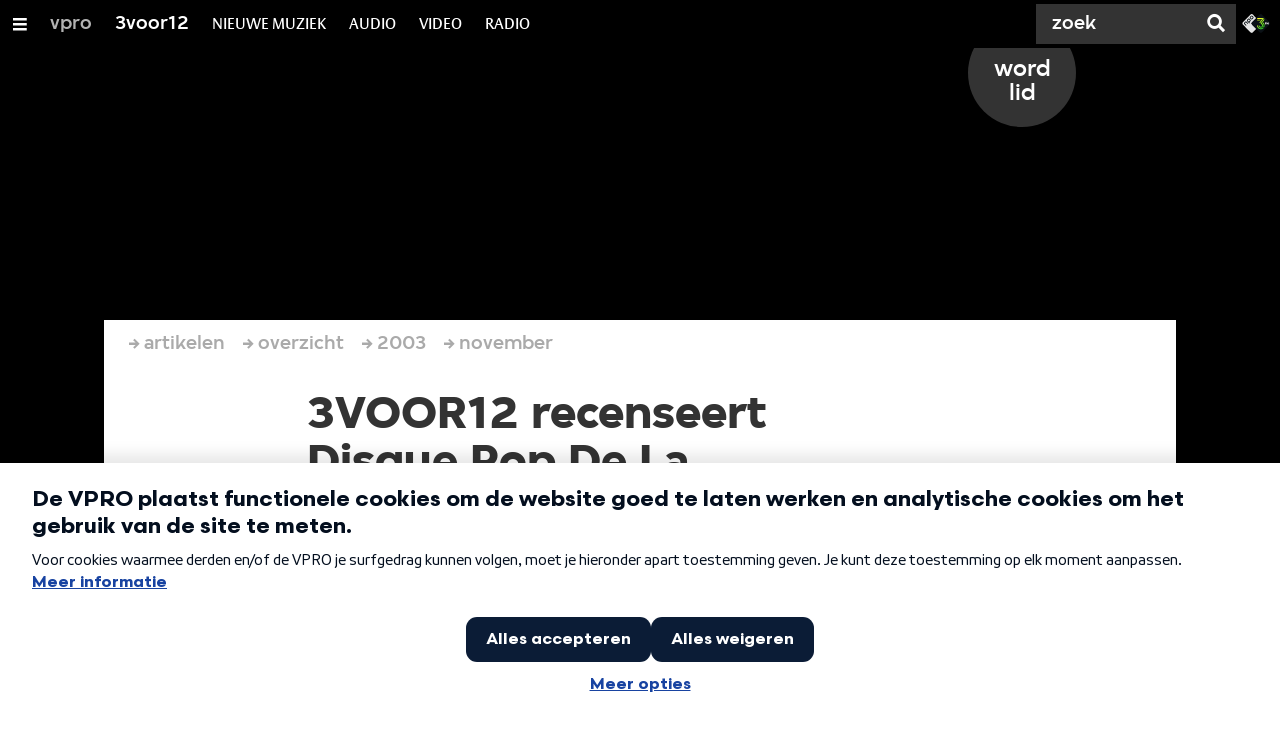

--- FILE ---
content_type: text/css;charset=UTF-8
request_url: https://3voor12.vpro.nl/.resources/vpro/themes/vpronl/fonts/vpro_vesta/font.css
body_size: 343
content:
/* Declaration for normal variant */
@font-face {
    font-family: 'vpro_vesta';
    src: url('./fonts/VPROVesta-Regular.woff2') format('woff2'); /* Modern Browsers */

    font-weight: normal;
    font-style: normal;
}

/* Declaration for the bold variant (this is also used in the logo) */
@font-face {
    font-family: 'vpro_vesta';
    src: url('./fonts/VPROVesta-Bold.woff2') format('woff2'); /* Modern Browsers */

    font-weight: bold;
    font-style: normal;
}

/* Declaration for the italic variant */
@font-face {
    font-family: 'vpro_vesta';
    src: url('./fonts/VPROVesta-Italic.woff2') format('woff2'); /* Modern Browsers */

    font-weight: normal;
    font-style: italic;
}

/* Declaration for the bold italic variant */
@font-face {
    font-family: 'vpro_vesta';
    src: url('./fonts/VPROVesta-BoldItalic.woff2') format('woff2'); /* Modern Browsers */

    font-weight: bold;
    font-style: italic;
}

/* Declaration for the big variant */
@font-face {
    font-family: 'vpro_vesta_big';
    src: url('./fonts/BigVesta-SCOsF.woff2') format('woff2'); /* Modern Browsers */

    font-weight: normal;
    font-style: normal;
}



.vpro-vesta-medium {
    font-family: 'vpro_vesta', Arial, Helvetica, Sans, FreeSans, 'Nimbus Sans L', Garuda, sans-serif;
    font-weight: normal;
}

.vpro-vesta-bold {
    font-family: 'vpro_vesta', Arial, Helvetica, Sans, FreeSans, 'Nimbus Sans L', Garuda, sans-serif;
    font-weight: bold;
}

.vpro-vesta-italic {
    font-family: 'vpro_vesta', Arial, Helvetica, Sans, FreeSans, 'Nimbus Sans L', Garuda, sans-serif;
    font-weight: normal;
    font-style: italic;
}

.vpro-vesta-bold-italic {
    font-family: 'vpro_vesta', Arial, Helvetica, Sans, FreeSans, 'Nimbus Sans L', Garuda, sans-serif;
    font-weight: bold;
    font-style: italic;
}

.vpro-vesta-big {
    font-family: 'vpro_vesta_big', Arial, Helvetica, Sans, FreeSans, 'Nimbus Sans L', Garuda, sans-serif;
    font-weight: normal;
    font-style: normal;
}

--- FILE ---
content_type: application/javascript;charset=UTF-8
request_url: https://3voor12.vpro.nl/.resources/vpro/themes/vpronl/js//snowpack_packages/6.24.4/villa-icon/assets/ui/defs/viewboxDefinitions.js
body_size: 35
content:
export const allViewBoxes = {triangleDown: "0 0 12 32"};


--- FILE ---
content_type: application/javascript;charset=UTF-8
request_url: https://3voor12.vpro.nl/.resources/vpro/themes/vpronl/js/systemjs/hideControlsAndHeaderModule.js
body_size: 1073
content:
import EventIntent from 'site-vpronl/systemjs/EventIntent.js';
import $ from 'jquery';

/**
 * Helpers for big platform players and player teasers
 * class .playing-platform-player also hides broadcasters logo's in .navbar-omroep-button_container (components/_nav-bar.scss)
 *
 * @param [options]
 *      @param options.hideHeader Hiding the header is only necessary for big platform players
 */
function hideControlsAndHeaderModule ( player, playerNode, options ) {

    options = options || {};

    var controlsNode = playerNode.find( '.player-controls' );
    var isPlaying = false;
    var hideHeader = ( typeof options.hideHeader !== 'undefined' ) ? hideHeader : true;

    // when there is a hash in the url we shouldn't scroll to the top
    var skipFirstScroll = location.hash.length !== 0;

    var hasHeaderLinks = $( '.simple-header-home-link-container' ).length > 0; // including the promo button
    var $headerLinks = $( '.simple-header-home-link-container' );
    var $villaBanner = $( '.player .villa-banner' );

    // on idle User Interaction
    var enable = function () {
        if ( isPlaying && !controlsNode.hasClass( 'controls-hover' ) ) {
            if ( hideHeader ) {
                $( 'body' ).removeClass( 'playing-moving-platform-player' );
            }
            // controls should become invisible
            playerNode.removeClass( 'player-hover' );
            // playerNode.addClass('hidecontrol');
        }
    };

    var disable = function () {
        if ( isPlaying && hideHeader ) {
            $( 'body' ).addClass( 'playing-moving-platform-player' );
        }
        // controls should become visible

        playerNode.addClass( 'player-hover' );
        // playerNode.removeClass('hidecontrol'); // MGNL-8619 always remove the hidecontrol class
    };

    EventIntent.add( enable, disable );

    player.addEventListener( 'play', function () {
        if ( hideHeader ) {
            $( 'body' ).addClass( 'playing-platform-player' );
        }
        playerNode.removeClass( 'preview' );
        EventIntent.resetState();
        isPlaying = true;

        if ( hasHeaderLinks ) {
            $headerLinks.addClass( 'header-links-hidden' );
        }

        $villaBanner.addClass( 'villa-banner--hidden' );

        enable();

        var playerTop = playerNode.offset().top;
        var playerHeight = playerNode.outerHeight();
        var playerBottom = playerTop + playerHeight;
        var windowHeight = $( window ).height();
        if ( skipFirstScroll ) {
            skipFirstScroll = false;

            return;
        }
        if ( playerBottom > $( 'html, body' ).scrollTop() + windowHeight ) {
            $( 'html, body' ).animate( {
                scrollTop: playerBottom - windowHeight
            } );
        }

    }.bind( this ) );


    player.addEventListener( 'pause', function () {

        if ( playerNode.is( '.fullscreen' ) ) {
            return;
        } // MGNL-8587 never use preview mode in fullscreen

        if ( hideHeader ) {
            $( 'body' ).removeClass( 'playing-platform-player' );
            playerNode.addClass( 'preview' );
        }

        isPlaying = false;

        if ( hasHeaderLinks ) {
            $headerLinks.removeClass( 'header-links-hidden' );
        }

        $villaBanner.removeClass( 'villa-banner--hidden' );

        disable();
    } );
}

export default hideControlsAndHeaderModule;


--- FILE ---
content_type: application/javascript;charset=UTF-8
request_url: https://3voor12.vpro.nl/.resources/vpro/themes/vpronl/js/jspm_packages/npm/systemjs-plugin-babel@0.0.25/plugin-babel.js
body_size: 1946
content:
var babel = require('systemjs-babel-build').babel;

// the SystemJS babel build includes standard presets
var es2015 = require('systemjs-babel-build').presetES2015;
var es2015Register = require('systemjs-babel-build').presetES2015Register;
var modulesRegister = require('systemjs-babel-build').modulesRegister;
var stage3 = require('systemjs-babel-build').pluginsStage3;
var stage2 = require('systemjs-babel-build').pluginsStage2;
var stage1 = require('systemjs-babel-build').pluginsStage1;
var react = require('systemjs-babel-build').pluginsReact;

var externalHelpers = require('systemjs-babel-build').externalHelpers;
var runtimeTransform = require('systemjs-babel-build').runtimeTransform;

var babelRuntimePath;
var modularHelpersPath = System.decanonicalize('./babel-helpers/', module.id);
var externalHelpersPath = System.decanonicalize('./babel-helpers.js', module.id);
var regeneratorRuntimePath = System.decanonicalize('./regenerator-runtime.js', module.id);

if (modularHelpersPath.substr(modularHelpersPath.length - 3, 3) == '.js')
  modularHelpersPath = modularHelpersPath.substr(0, modularHelpersPath.length - 3);

// in builds we want to embed canonical names to helpers
if (System.getCanonicalName) {
  modularHelpersPath = System.getCanonicalName(modularHelpersPath);
  externalHelpersPath = System.getCanonicalName(externalHelpersPath);
  regeneratorRuntimePath = System.getCanonicalName(regeneratorRuntimePath);
}

// disable SystemJS runtime detection
SystemJS._loader.loadedTranspilerRuntime = true;

function prepend(a, b) {
  for (var p in b)
    if (!(p in a))
      a[p] = b[p];
  return a;
}

/*
 * babelOptions:
 *   modularRuntime: true / false (whether to use babel-runtime or babel/external-helpers respectively)
 *   sourceMaps: true / false (defaults to true)
 *   es2015: true / false (defaults to true)
 *   stage3: true / false (defaults to true)
 *   stage2: true / false (defaults to true)
 *   stage1: true / false (defaults to false)
 *   react: true / false (defaults to false)
 *   plugins: array of custom plugins (objects or module name strings)
 *   presets: array of custom presets (objects or module name strings)
 *   compact: as in Babel
 *   comments: as in Babel
 *
 * babelOptions can be set at SystemJS.babelOptions OR on the metadata object for a given module
 */
var defaultBabelOptions = {
  modularRuntime: true,
  sourceMaps: true,
  es2015: true,
  stage3: true,
  stage2: true,
  stage1: false,
  react: false,
  compact: false,
  comments: true
};

exports.translate = function(load, traceOpts) {
  // we don't transpile anything other than CommonJS or ESM
  if (load.metadata.format == 'global' || load.metadata.format == 'amd' || load.metadata.format == 'json')
    throw new TypeError('plugin-babel cannot transpile ' + load.metadata.format + ' modules. Ensure "' + load.name + '" is configured not to use this loader.');

  var loader = this;
  var pluginLoader = loader.pluginLoader || loader;

  // we only output ES modules when running in the builder
  var outputESM = traceOpts ? traceOpts.outputESM : loader.builder;

  var babelOptions = {};

  if (load.metadata.babelOptions)
    prepend(babelOptions, load.metadata.babelOptions);

  if (loader.babelOptions)
    prepend(babelOptions, loader.babelOptions);

  prepend(babelOptions, defaultBabelOptions);

  // determine any plugins or preset strings which need to be imported as modules
  var pluginAndPresetModuleLoads = [];

  if (babelOptions.presets)
    babelOptions.presets.forEach(function(preset) {
      if (typeof preset == 'string')
        pluginAndPresetModuleLoads.push(pluginLoader['import'](preset, module.id));
    });

  if (babelOptions.plugins)
    babelOptions.plugins.forEach(function(plugin) {
      plugin = typeof plugin == 'string' ? plugin : Array.isArray(plugin) && typeof plugin[0] == 'string' && plugin[0];
      if (!plugin)
        return;
      pluginAndPresetModuleLoads.push(pluginLoader.import(plugin, module.id).then(function (m) {
        return m.default || m;
      }));
    });

  return Promise.all(pluginAndPresetModuleLoads)
  .then(function(pluginAndPresetModules) {
    var curPluginOrPresetModule = 0;

    var presets = [];
    var plugins = [];

    if (babelOptions.modularRuntime) {
      if (load.metadata.format == 'cjs')
        throw new TypeError('plugin-babel does not support modular runtime for CJS module transpilations. Set babelOptions.modularRuntime: false if needed.');
      presets.push(runtimeTransform);
    }
    else {
      if (load.metadata.format == 'cjs')
        load.source = 'var babelHelpers = require("' + externalHelpersPath + '");' + load.source;
      else
        load.source = 'import babelHelpers from "' + externalHelpersPath + '";' + load.source;
      presets.push(externalHelpers);
    }

    if (babelOptions.es2015)
      presets.push((outputESM || load.metadata.format == 'cjs') ? es2015 : es2015Register);
    else if (!(outputESM || load.metadata.format == 'cjs'))
      presets.push(modulesRegister);

    if (babelOptions.stage3)
      presets.push({
        plugins: stage3
      });

    if (babelOptions.stage2)
      presets.push({
        plugins: stage2
      });

    if (babelOptions.stage1)
      presets.push({
        plugins: stage1
      });

    if (babelOptions.react)
      presets.push({
        plugins: react
      });

    if (babelOptions.presets)
      babelOptions.presets.forEach(function(preset) {
        if (typeof preset == 'string')
          presets.push(pluginAndPresetModules[curPluginOrPresetModule++]);
        else
          presets.push(preset);
      });

    if (babelOptions.plugins)
      babelOptions.plugins.forEach(function(plugin) {
        if (typeof plugin == 'string')
          plugins.push(pluginAndPresetModules[curPluginOrPresetModule++]);
        else if (Array.isArray(plugin) && typeof plugin[0] == 'string')
          plugins.push([pluginAndPresetModules[curPluginOrPresetModule++], plugin[1]]);
        else
          plugins.push(plugin);
      });

    var output = babel.transform(load.source, {
      babelrc: false,
      plugins: plugins,
      presets: presets,
      filename: load.address,
      sourceFileName: load.address,
      moduleIds: false,
      sourceMaps: traceOpts && traceOpts.sourceMaps || babelOptions.sourceMaps,
      inputSourceMap: load.metadata.sourceMap,
      compact: babelOptions.compact,
      comments: babelOptions.comments,
      code: true,
      ast: true,
      resolveModuleSource: function(m) {
        if (m.substr(0, 22) == 'babel-runtime/helpers/') {
          m = modularHelpersPath + m.substr(22) + '.js';
        }
        else if (m == 'babel-runtime/regenerator') {
          m = regeneratorRuntimePath;
        }
        else if (m.substr(0, 14) == 'babel-runtime/') {
          if (!babelRuntimePath) {
            babelRuntimePath = System.decanonicalize('babel-runtime/', module.id);
            if (babelRuntimePath[babelRuntimePath.length - 1] !== '/')
              babelRuntimePath += '/';
            if (babelRuntimePath.substr(babelRuntimePath.length - 3, 3) == '.js')
              babelRuntimePath = babelRuntimePath.substr(0, babelRuntimePath.length - 3);
            if (loader.getCanonicalName)
              babelRuntimePath = loader.getCanonicalName(babelRuntimePath);
            if (babelRuntimePath == 'babel-runtime/')
              throw new Error('The babel-runtime module must be mapped to support modular helpers and builtins. If using jspm run jspm install npm:babel-runtime.');
          }
          m = babelRuntimePath + m.substr(14) + '.js';
        }
        return m;
      }
    });

    // add babelHelpers as a dependency for non-modular runtime
    if (!babelOptions.modularRuntime)
      load.metadata.deps.push(externalHelpersPath);

    // set output module format
    // (in builder we output modules as esm)
    if (!load.metadata.format || load.metadata.format == 'detect' || load.metadata.format == 'esm')
      load.metadata.format = outputESM ? 'esm' : 'register';

    load.metadata.sourceMap = output.map;

    return output.code;
  });
};


--- FILE ---
content_type: application/javascript;charset=UTF-8
request_url: https://3voor12.vpro.nl/.resources/vpro/themes/vpronl/js//snowpack_packages/6.24.4/_snowpack/pkg/lit.js
body_size: 3409
content:
import {D, T} from "./common/lit-html-a4f3a51c.js";
export {x as html, b as svg} from "./common/lit-html-a4f3a51c.js";
/**
 * @license
 * Copyright 2019 Google LLC
 * SPDX-License-Identifier: BSD-3-Clause
 */
const t = window, e = t.ShadowRoot && (t.ShadyCSS === void 0 || t.ShadyCSS.nativeShadow) && "adoptedStyleSheets" in Document.prototype && "replace" in CSSStyleSheet.prototype, s = Symbol(), n = new WeakMap();
class o {
  constructor(t2, e2, n2) {
    if (this._$cssResult$ = true, n2 !== s)
      throw Error("CSSResult is not constructable. Use `unsafeCSS` or `css` instead.");
    this.cssText = t2, this.t = e2;
  }
  get styleSheet() {
    let t2 = this.o;
    const s2 = this.t;
    if (e && t2 === void 0) {
      const e2 = s2 !== void 0 && s2.length === 1;
      e2 && (t2 = n.get(s2)), t2 === void 0 && ((this.o = t2 = new CSSStyleSheet()).replaceSync(this.cssText), e2 && n.set(s2, t2));
    }
    return t2;
  }
  toString() {
    return this.cssText;
  }
}
const r = (t2) => new o(typeof t2 == "string" ? t2 : t2 + "", void 0, s), i = (t2, ...e2) => {
  const n2 = t2.length === 1 ? t2[0] : e2.reduce((e3, s2, n3) => e3 + ((t3) => {
    if (t3._$cssResult$ === true)
      return t3.cssText;
    if (typeof t3 == "number")
      return t3;
    throw Error("Value passed to 'css' function must be a 'css' function result: " + t3 + ". Use 'unsafeCSS' to pass non-literal values, but take care to ensure page security.");
  })(s2) + t2[n3 + 1], t2[0]);
  return new o(n2, t2, s);
}, S = (s2, n2) => {
  e ? s2.adoptedStyleSheets = n2.map((t2) => t2 instanceof CSSStyleSheet ? t2 : t2.styleSheet) : n2.forEach((e2) => {
    const n3 = document.createElement("style"), o2 = t.litNonce;
    o2 !== void 0 && n3.setAttribute("nonce", o2), n3.textContent = e2.cssText, s2.appendChild(n3);
  });
}, c = e ? (t2) => t2 : (t2) => t2 instanceof CSSStyleSheet ? ((t3) => {
  let e2 = "";
  for (const s2 of t3.cssRules)
    e2 += s2.cssText;
  return r(e2);
})(t2) : t2;
/**
 * @license
 * Copyright 2017 Google LLC
 * SPDX-License-Identifier: BSD-3-Clause
 */
var s$1;
const e$1 = window, r$1 = e$1.trustedTypes, h = r$1 ? r$1.emptyScript : "", o$1 = e$1.reactiveElementPolyfillSupport, n$1 = {toAttribute(t2, i2) {
  switch (i2) {
    case Boolean:
      t2 = t2 ? h : null;
      break;
    case Object:
    case Array:
      t2 = t2 == null ? t2 : JSON.stringify(t2);
  }
  return t2;
}, fromAttribute(t2, i2) {
  let s2 = t2;
  switch (i2) {
    case Boolean:
      s2 = t2 !== null;
      break;
    case Number:
      s2 = t2 === null ? null : Number(t2);
      break;
    case Object:
    case Array:
      try {
        s2 = JSON.parse(t2);
      } catch (t3) {
        s2 = null;
      }
  }
  return s2;
}}, a = (t2, i2) => i2 !== t2 && (i2 == i2 || t2 == t2), l = {attribute: true, type: String, converter: n$1, reflect: false, hasChanged: a}, d = "finalized";
class u extends HTMLElement {
  constructor() {
    super(), this._$Ei = new Map(), this.isUpdatePending = false, this.hasUpdated = false, this._$El = null, this._$Eu();
  }
  static addInitializer(t2) {
    var i2;
    this.finalize(), ((i2 = this.h) !== null && i2 !== void 0 ? i2 : this.h = []).push(t2);
  }
  static get observedAttributes() {
    this.finalize();
    const t2 = [];
    return this.elementProperties.forEach((i2, s2) => {
      const e2 = this._$Ep(s2, i2);
      e2 !== void 0 && (this._$Ev.set(e2, s2), t2.push(e2));
    }), t2;
  }
  static createProperty(t2, i2 = l) {
    if (i2.state && (i2.attribute = false), this.finalize(), this.elementProperties.set(t2, i2), !i2.noAccessor && !this.prototype.hasOwnProperty(t2)) {
      const s2 = typeof t2 == "symbol" ? Symbol() : "__" + t2, e2 = this.getPropertyDescriptor(t2, s2, i2);
      e2 !== void 0 && Object.defineProperty(this.prototype, t2, e2);
    }
  }
  static getPropertyDescriptor(t2, i2, s2) {
    return {get() {
      return this[i2];
    }, set(e2) {
      const r2 = this[t2];
      this[i2] = e2, this.requestUpdate(t2, r2, s2);
    }, configurable: true, enumerable: true};
  }
  static getPropertyOptions(t2) {
    return this.elementProperties.get(t2) || l;
  }
  static finalize() {
    if (this.hasOwnProperty(d))
      return false;
    this[d] = true;
    const t2 = Object.getPrototypeOf(this);
    if (t2.finalize(), t2.h !== void 0 && (this.h = [...t2.h]), this.elementProperties = new Map(t2.elementProperties), this._$Ev = new Map(), this.hasOwnProperty("properties")) {
      const t3 = this.properties, i2 = [...Object.getOwnPropertyNames(t3), ...Object.getOwnPropertySymbols(t3)];
      for (const s2 of i2)
        this.createProperty(s2, t3[s2]);
    }
    return this.elementStyles = this.finalizeStyles(this.styles), true;
  }
  static finalizeStyles(i2) {
    const s2 = [];
    if (Array.isArray(i2)) {
      const e2 = new Set(i2.flat(1 / 0).reverse());
      for (const i3 of e2)
        s2.unshift(c(i3));
    } else
      i2 !== void 0 && s2.push(c(i2));
    return s2;
  }
  static _$Ep(t2, i2) {
    const s2 = i2.attribute;
    return s2 === false ? void 0 : typeof s2 == "string" ? s2 : typeof t2 == "string" ? t2.toLowerCase() : void 0;
  }
  _$Eu() {
    var t2;
    this._$E_ = new Promise((t3) => this.enableUpdating = t3), this._$AL = new Map(), this._$Eg(), this.requestUpdate(), (t2 = this.constructor.h) === null || t2 === void 0 || t2.forEach((t3) => t3(this));
  }
  addController(t2) {
    var i2, s2;
    ((i2 = this._$ES) !== null && i2 !== void 0 ? i2 : this._$ES = []).push(t2), this.renderRoot !== void 0 && this.isConnected && ((s2 = t2.hostConnected) === null || s2 === void 0 || s2.call(t2));
  }
  removeController(t2) {
    var i2;
    (i2 = this._$ES) === null || i2 === void 0 || i2.splice(this._$ES.indexOf(t2) >>> 0, 1);
  }
  _$Eg() {
    this.constructor.elementProperties.forEach((t2, i2) => {
      this.hasOwnProperty(i2) && (this._$Ei.set(i2, this[i2]), delete this[i2]);
    });
  }
  createRenderRoot() {
    var t2;
    const s2 = (t2 = this.shadowRoot) !== null && t2 !== void 0 ? t2 : this.attachShadow(this.constructor.shadowRootOptions);
    return S(s2, this.constructor.elementStyles), s2;
  }
  connectedCallback() {
    var t2;
    this.renderRoot === void 0 && (this.renderRoot = this.createRenderRoot()), this.enableUpdating(true), (t2 = this._$ES) === null || t2 === void 0 || t2.forEach((t3) => {
      var i2;
      return (i2 = t3.hostConnected) === null || i2 === void 0 ? void 0 : i2.call(t3);
    });
  }
  enableUpdating(t2) {
  }
  disconnectedCallback() {
    var t2;
    (t2 = this._$ES) === null || t2 === void 0 || t2.forEach((t3) => {
      var i2;
      return (i2 = t3.hostDisconnected) === null || i2 === void 0 ? void 0 : i2.call(t3);
    });
  }
  attributeChangedCallback(t2, i2, s2) {
    this._$AK(t2, s2);
  }
  _$EO(t2, i2, s2 = l) {
    var e2;
    const r2 = this.constructor._$Ep(t2, s2);
    if (r2 !== void 0 && s2.reflect === true) {
      const h2 = (((e2 = s2.converter) === null || e2 === void 0 ? void 0 : e2.toAttribute) !== void 0 ? s2.converter : n$1).toAttribute(i2, s2.type);
      this._$El = t2, h2 == null ? this.removeAttribute(r2) : this.setAttribute(r2, h2), this._$El = null;
    }
  }
  _$AK(t2, i2) {
    var s2;
    const e2 = this.constructor, r2 = e2._$Ev.get(t2);
    if (r2 !== void 0 && this._$El !== r2) {
      const t3 = e2.getPropertyOptions(r2), h2 = typeof t3.converter == "function" ? {fromAttribute: t3.converter} : ((s2 = t3.converter) === null || s2 === void 0 ? void 0 : s2.fromAttribute) !== void 0 ? t3.converter : n$1;
      this._$El = r2, this[r2] = h2.fromAttribute(i2, t3.type), this._$El = null;
    }
  }
  requestUpdate(t2, i2, s2) {
    let e2 = true;
    t2 !== void 0 && (((s2 = s2 || this.constructor.getPropertyOptions(t2)).hasChanged || a)(this[t2], i2) ? (this._$AL.has(t2) || this._$AL.set(t2, i2), s2.reflect === true && this._$El !== t2 && (this._$EC === void 0 && (this._$EC = new Map()), this._$EC.set(t2, s2))) : e2 = false), !this.isUpdatePending && e2 && (this._$E_ = this._$Ej());
  }
  async _$Ej() {
    this.isUpdatePending = true;
    try {
      await this._$E_;
    } catch (t3) {
      Promise.reject(t3);
    }
    const t2 = this.scheduleUpdate();
    return t2 != null && await t2, !this.isUpdatePending;
  }
  scheduleUpdate() {
    return this.performUpdate();
  }
  performUpdate() {
    var t2;
    if (!this.isUpdatePending)
      return;
    this.hasUpdated, this._$Ei && (this._$Ei.forEach((t3, i3) => this[i3] = t3), this._$Ei = void 0);
    let i2 = false;
    const s2 = this._$AL;
    try {
      i2 = this.shouldUpdate(s2), i2 ? (this.willUpdate(s2), (t2 = this._$ES) === null || t2 === void 0 || t2.forEach((t3) => {
        var i3;
        return (i3 = t3.hostUpdate) === null || i3 === void 0 ? void 0 : i3.call(t3);
      }), this.update(s2)) : this._$Ek();
    } catch (t3) {
      throw i2 = false, this._$Ek(), t3;
    }
    i2 && this._$AE(s2);
  }
  willUpdate(t2) {
  }
  _$AE(t2) {
    var i2;
    (i2 = this._$ES) === null || i2 === void 0 || i2.forEach((t3) => {
      var i3;
      return (i3 = t3.hostUpdated) === null || i3 === void 0 ? void 0 : i3.call(t3);
    }), this.hasUpdated || (this.hasUpdated = true, this.firstUpdated(t2)), this.updated(t2);
  }
  _$Ek() {
    this._$AL = new Map(), this.isUpdatePending = false;
  }
  get updateComplete() {
    return this.getUpdateComplete();
  }
  getUpdateComplete() {
    return this._$E_;
  }
  shouldUpdate(t2) {
    return true;
  }
  update(t2) {
    this._$EC !== void 0 && (this._$EC.forEach((t3, i2) => this._$EO(i2, this[i2], t3)), this._$EC = void 0), this._$Ek();
  }
  updated(t2) {
  }
  firstUpdated(t2) {
  }
}
u[d] = true, u.elementProperties = new Map(), u.elementStyles = [], u.shadowRootOptions = {mode: "open"}, o$1 == null || o$1({ReactiveElement: u}), ((s$1 = e$1.reactiveElementVersions) !== null && s$1 !== void 0 ? s$1 : e$1.reactiveElementVersions = []).push("1.6.3");
/**
 * @license
 * Copyright 2017 Google LLC
 * SPDX-License-Identifier: BSD-3-Clause
 */
var l$1, o$2;
class s$2 extends u {
  constructor() {
    super(...arguments), this.renderOptions = {host: this}, this._$Do = void 0;
  }
  createRenderRoot() {
    var t2, e2;
    const i2 = super.createRenderRoot();
    return (t2 = (e2 = this.renderOptions).renderBefore) !== null && t2 !== void 0 || (e2.renderBefore = i2.firstChild), i2;
  }
  update(t2) {
    const i2 = this.render();
    this.hasUpdated || (this.renderOptions.isConnected = this.isConnected), super.update(t2), this._$Do = D(i2, this.renderRoot, this.renderOptions);
  }
  connectedCallback() {
    var t2;
    super.connectedCallback(), (t2 = this._$Do) === null || t2 === void 0 || t2.setConnected(true);
  }
  disconnectedCallback() {
    var t2;
    super.disconnectedCallback(), (t2 = this._$Do) === null || t2 === void 0 || t2.setConnected(false);
  }
  render() {
    return T;
  }
}
s$2.finalized = true, s$2._$litElement$ = true, (l$1 = globalThis.litElementHydrateSupport) === null || l$1 === void 0 || l$1.call(globalThis, {LitElement: s$2});
const n$2 = globalThis.litElementPolyfillSupport;
n$2 == null || n$2({LitElement: s$2});
((o$2 = globalThis.litElementVersions) !== null && o$2 !== void 0 ? o$2 : globalThis.litElementVersions = []).push("3.3.3");
export {s$2 as LitElement, i as css};


--- FILE ---
content_type: application/javascript;charset=UTF-8
request_url: https://3voor12.vpro.nl/.resources/vpro/themes/vpronl/js/jspm_packages/npm/systemjs-plugin-babel@0.0.25/babel-helpers/classCallCheck.js
body_size: -16
content:
export default (function (instance, Constructor) {
  if (!(instance instanceof Constructor)) {
    throw new TypeError("Cannot call a class as a function");
  }
});

--- FILE ---
content_type: application/javascript;charset=UTF-8
request_url: https://3voor12.vpro.nl/.resources/vpro/themes/vpronl/js/jspm_packages/npm/vpro-frontend-module@1.0.31/vpro-api/location/LocationService.js
body_size: 625
content:
define(["exports","vpro-server-configuration","jquery","vpro-api/APIService.js","vpro-api/auth/Hmac.js","vpro-api/auth/Auth.js"],function(t,e,r,i,a,o){"use strict";function n(t){return t&&t.__esModule?t:{default:t}}function u(t,e,r){this.programUrl=t,this.bitrate=e,this.avFileFormat=r}function s(t){return function(e){var r=new u(e.programUrl||e,e.bitrate,e.avFileFormat);t.resolve(r)}}Object.defineProperty(t,"__esModule",{value:!0}),t.default=void 0,e=n(e),r=n(r),i=n(i),a=n(a),o=n(o),u.prototype={getProgramUrl:function(){return this.programUrl||""},getBitrate:function(){return this.bitrate},getAvFileFormat:function(){return this.avFileFormat}};var p=function(t,r,a){this.basePath=t||e.default.apiServer+"/v3/api/",this.apiKey=r||e.default.locationApiKey||"apiKey",this.secret=a||e.default.locationApiSecret||"secret",this.api=new i.default(this.basePath),this.auth=new o.default};p.prototype={filterOptions:function(t){var e={};for(var r in t)/^(options)$/.test(r)&&!1!==t[r]&&(e[r]=t[r]);return e},resolve:function(t,e){e=r.default.extend({},e);var i="locations/"+encodeURIComponent(t),a={},o=new r.default.Deferred;return a["x-npo-date"]=(new Date).toUTCString(),a["x-npo-mid"]=t,a.authorization=this.auth.getAuthorization(this.apiKey,this.secret,a),this.api.load(i,e,a).done(s(o)).fail(o.reject),o.promise()},forUrl:function(t,e){"string"==typeof t&&(t={src:t}),e=r.default.extend({plainText:!0},e);var i={};i["x-npo-date"]=(new Date).toUTCString(),i["x-npo-url"]=t.src,i.authorization=this.auth.getAuthorization(this.apiKey,this.secret,i);var a=new r.default.Deferred;return this.api.create("locations",t.src,e,i).done(s(a)).fail(a.reject),a.promise()}};var l=p;t.default=l});

--- FILE ---
content_type: application/javascript;charset=UTF-8
request_url: https://3voor12.vpro.nl/.resources/vpro/themes/vpronl/js/systemjs/UserAccount.js
body_size: 261
content:
export default class UserAccount {

    constructor () {
        this.userDataSet = false;
        this.accountDataSet = false;
    }

    hasLoginStatus () {
        return typeof this.loggedIn !== 'undefined';
    }

    isLoggedIn () {
        return !!( this.loggedIn );
    }

    setLoginStatus ( status ) {
        this.loggedIn = status;
    }

    unsetLoginStatus () {
        delete this.loggedIn;
    }

    getAccount () {
        return this.account;
    }

    accountDataWasSet () {
        return this.accountDataSet;
    }

    setAccount ( account ) {
        if ( account ) {
            this.account = account;
        }
        this.accountDataSet = true;
    }

    unsetAccount () {
        delete this.account;
        this.accountDataSet = false;
    }

    getUser () {
        return this.user;
    }

    userDataWasSet () {
        return this.userDataSet;
    }

    setUser ( user ) {
        if ( user ) {
            this.user = user;
        }
        this.userDataSet = true;
    }
}

--- FILE ---
content_type: application/javascript;charset=UTF-8
request_url: https://3voor12.vpro.nl/.resources/vpro/themes/vpronl/js//snowpack_packages/6.24.4/villa-element/villa-element.js
body_size: 1099
content:
var __accessCheck = (obj, member, msg) => {
  if (!member.has(obj))
    throw TypeError("Cannot " + msg);
};
var __privateGet = (obj, member, getter) => {
  __accessCheck(obj, member, "read from private field");
  return getter ? getter.call(obj) : member.get(obj);
};
var __privateSet = (obj, member, value, setter) => {
  __accessCheck(obj, member, "write to private field");
  setter ? setter.call(obj, value) : member.set(obj, value);
  return value;
};
var __privateMethod = (obj, member, method) => {
  __accessCheck(obj, member, "access private method");
  return method;
};
var _cssContainerQueryPolyfill, _processPropertyChanges, processPropertyChanges_fn, _processPropertyChange, processPropertyChange_fn, _dispatchChangeEvent, dispatchChangeEvent_fn, _callChangeHandler, callChangeHandler_fn, _addStyles, addStyles_fn, _initCSSContainerQueryPolyfill, initCSSContainerQueryPolyfill_fn;
import {LitElement} from "../_snowpack/pkg/lit.js";
export class VillaElement extends LitElement {
  constructor() {
    super(...arguments);
    _processPropertyChanges.add(this);
    _processPropertyChange.add(this);
    _dispatchChangeEvent.add(this);
    _callChangeHandler.add(this);
    _addStyles.add(this);
    _initCSSContainerQueryPolyfill.add(this);
    _cssContainerQueryPolyfill.set(this, void 0);
  }
  connectedCallback() {
    super.connectedCallback();
    if (this.cssText?.includes("container-type")) {
      __privateMethod(this, _initCSSContainerQueryPolyfill, initCSSContainerQueryPolyfill_fn).call(this);
    }
  }
  disconnectedCallback() {
    super.disconnectedCallback();
    __privateGet(this, _cssContainerQueryPolyfill)?.unwatch();
  }
  updated(props) {
    __privateMethod(this, _processPropertyChanges, processPropertyChanges_fn).call(this, props);
  }
}
_cssContainerQueryPolyfill = new WeakMap();
_processPropertyChanges = new WeakSet();
processPropertyChanges_fn = function(props) {
  if (props === void 0)
    return;
  const propNames = [...props.keys()];
  propNames.map((propName) => __privateMethod(this, _processPropertyChange, processPropertyChange_fn).call(this, propName, props.get(propName)));
};
_processPropertyChange = new WeakSet();
processPropertyChange_fn = function(propName, oldPropValue) {
  const staticProps = this.constructor.elementProperties;
  const staticProp = staticProps.get(propName);
  if (!staticProp)
    return;
  if (staticProp.dispatchChangeEvent === true)
    __privateMethod(this, _dispatchChangeEvent, dispatchChangeEvent_fn).call(this, propName, staticProp);
  if (staticProp.changedHandler !== void 0)
    __privateMethod(this, _callChangeHandler, callChangeHandler_fn).call(this, oldPropValue, staticProp.changedHandler);
};
_dispatchChangeEvent = new WeakSet();
dispatchChangeEvent_fn = function(propName, staticProp) {
  const attributeName = (staticProp.attribute || propName).toLowerCase();
  const eventName = `${attributeName}-changed`;
  this.dispatchEvent(new CustomEvent(eventName, {composed: true}));
};
_callChangeHandler = new WeakSet();
callChangeHandler_fn = function(oldPropValue, changedHandler) {
  if (typeof changedHandler === "string")
    return this[changedHandler](oldPropValue);
  if (typeof changedHandler === "function")
    return changedHandler.call(this, oldPropValue);
};
_addStyles = new WeakSet();
addStyles_fn = function(styles) {
  const styleElement = document.createElement("style");
  styleElement.textContent = styles;
  this.renderRoot.appendChild(styleElement);
};
_initCSSContainerQueryPolyfill = new WeakSet();
initCSSContainerQueryPolyfill_fn = function() {
  if ("container" in document.documentElement.style)
    return;
  import("../_polyfills/container-query/ContainerQueryPolyfill.js").then((module) => {
    __privateSet(this, _cssContainerQueryPolyfill, new module.ContainerQueryPolyfill(this, this.cssText));
    __privateMethod(this, _addStyles, addStyles_fn).call(this, __privateGet(this, _cssContainerQueryPolyfill).result);
    __privateGet(this, _cssContainerQueryPolyfill)?.watch();
  });
};


--- FILE ---
content_type: application/javascript;charset=UTF-8
request_url: https://3voor12.vpro.nl/.resources/vpro/themes/vpronl/js/jspm_packages/github/hay/stapes@1.0.0/stapes.js
body_size: 4776
content:
//
//  ____  _                           _
// / ___|| |_ __ _ _ __   ___  ___   (_)___  (*)
// \___ \| __/ _` | '_ \ / _ \/ __|  | / __|
//  ___) | || (_| | |_) |  __/\__ \_ | \__ \
// |____/ \__\__,_| .__/ \___||___(_)/ |___/
//              |_|              |__/
//
// (*) the Javascript MVC microframework that does just enough
//
// (c) Hay Kranen < hay@bykr.org >
// Released under the terms of the MIT license
// < http://en.wikipedia.org/wiki/MIT_License >
//
// Stapes.js : http://hay.github.com/stapes
;(function() {
    'use strict';

    var VERSION = "1.0.0";

    // Global counter for all events in all modules (including mixed in objects)
    var guid = 1;

    // Makes _.create() faster
    if (!Object.create) {
        var CachedFunction = function(){};
    }

    // So we can use slice.call for arguments later on
    var slice = Array.prototype.slice;

    // Private attributes and helper functions, stored in an object so they
    // are overwritable by plugins
    var _ = {
        // Properties
        attributes : {},

        eventHandlers : {
            "-1" : {} // '-1' is used for the global event handling
        },

        guid : -1,

        // Methods
        addEvent : function(event) {
            // If we don't have any handlers for this type of event, add a new
            // array we can use to push new handlers
            if (!_.eventHandlers[event.guid][event.type]) {
                _.eventHandlers[event.guid][event.type] = [];
            }

            // Push an event object
            _.eventHandlers[event.guid][event.type].push({
                "guid" : event.guid,
                "handler" : event.handler,
                "scope" : event.scope,
                "type" : event.type
            });
        },

        addEventHandler : function(argTypeOrMap, argHandlerOrScope, argScope) {
            var eventMap = {},
                scope;

            if (typeof argTypeOrMap === "string") {
                scope = argScope || false;
                eventMap[ argTypeOrMap ] = argHandlerOrScope;
            } else {
                scope = argHandlerOrScope || false;
                eventMap = argTypeOrMap;
            }

            for (var eventString in eventMap) {
                var handler = eventMap[eventString];
                var events = eventString.split(" ");

                for (var i = 0, l = events.length; i < l; i++) {
                    var eventType = events[i];
                    _.addEvent.call(this, {
                        "guid" : this._guid || this._.guid,
                        "handler" : handler,
                        "scope" : scope,
                        "type" : eventType
                    });
                }
            }
        },

        addGuid : function(object, forceGuid) {
            if (object._guid && !forceGuid) return;

            object._guid = guid++;

            _.attributes[object._guid] = {};
            _.eventHandlers[object._guid] = {};
        },

        // This is a really small utility function to save typing and produce
        // better optimized code
        attr : function(guid) {
            return _.attributes[guid];
        },

        clone : function(obj) {
            var type = _.typeOf(obj);

            if (type === 'object') {
                return _.extend({}, obj);
            }

            if (type === 'array') {
                return obj.slice(0);
            }
        },

        create : function(proto) {
            if (Object.create) {
                return Object.create(proto);
            } else {
                CachedFunction.prototype = proto;
                return new CachedFunction();
            }
        },

        createSubclass : function(props, includeEvents) {
            props = props || {};
            includeEvents = includeEvents || false;

            var superclass = props.superclass.prototype;

            // Objects always have a constructor, so we need to be sure this is
            // a property instead of something from the prototype
            var realConstructor = props.hasOwnProperty('constructor') ? props.constructor : function(){};

            function constructor() {
                // Be kind to people forgetting new
                if (!(this instanceof constructor)) {
                    throw new Error("Please use 'new' when initializing Stapes classes");
                }

                // If this class has events add a GUID as well
                if (this.on) {
                    _.addGuid( this, true );
                }

                realConstructor.apply(this, arguments);
            }

            if (includeEvents) {
                _.extend(superclass, Events);
            }

            constructor.prototype = _.create(superclass);
            constructor.prototype.constructor = constructor;

            _.extend(constructor, {
                extend : function() {
                    return _.extendThis.apply(this, arguments);
                },

                // We can't call this 'super' because that's a reserved keyword
                // and fails in IE8
                'parent' : superclass,

                proto : function() {
                    return _.extendThis.apply(this.prototype, arguments);
                },

                subclass : function(obj) {
                    obj = obj || {};
                    obj.superclass = this;
                    return _.createSubclass(obj);
                }
            });

            // Copy all props given in the definition to the prototype
            for (var key in props) {
                if (key !== 'constructor' && key !== 'superclass') {
                    constructor.prototype[key] = props[key];
                }
            }

            return constructor;
        },

        emitEvents : function(type, data, explicitType, explicitGuid) {
            explicitType = explicitType || false;
            explicitGuid = explicitGuid || this._guid;

            // #30: make a local copy of handlers to prevent problems with
            // unbinding the event while unwinding the loop
            var handlers = slice.call(_.eventHandlers[explicitGuid][type]);

            for (var i = 0, l = handlers.length; i < l; i++) {
                // Clone the event to prevent issue #19
                var event = _.extend({}, handlers[i]);
                var scope = (event.scope) ? event.scope : this;

                if (explicitType) {
                    event.type = explicitType;
                }

                event.scope = scope;
                event.handler.call(event.scope, data, event);
            }
        },

        // Extend an object with more objects
        extend : function() {
            var args = slice.call(arguments);
            var object = args.shift();

            for (var i = 0, l = args.length; i < l; i++) {
                var props = args[i];
                for (var key in props) {
                    object[key] = props[key];
                }
            }

            return object;
        },

        // The same as extend, but uses the this value as the scope
        extendThis : function() {
            var args = slice.call(arguments);
            args.unshift(this);
            return _.extend.apply(this, args);
        },

        // from http://stackoverflow.com/a/2117523/152809
        makeUuid : function() {
            return 'xxxxxxxx-xxxx-4xxx-yxxx-xxxxxxxxxxxx'.replace(/[xy]/g, function(c) {
                var r = Math.random()*16|0, v = c == 'x' ? r : (r&0x3|0x8);
                return v.toString(16);
            });
        },

        removeAttribute : function(keys, silent) {
            silent = silent || false;

            // Split the key, maybe we want to remove more than one item
            var attributes = _.trim(keys).split(" ")
                ,mutateData = {}
                ;

            // Actually delete the item
            for (var i = 0, l = attributes.length; i < l; i++) {
                var key = _.trim(attributes[i]);

                if (key) {
                    // Store data for mutate event
                    mutateData.key = key;
                    mutateData.oldValue = _.attr(this._guid)[key];

                    delete _.attr(this._guid)[key];

                    // If 'silent' is set, do not throw any events
                    if (!silent) {
                        this.emit('change', key);
                        this.emit('change:' + key);
                        this.emit('mutate', mutateData);
                        this.emit('mutate:' + key, mutateData);
                        this.emit('remove', key);
                        this.emit('remove:' + key);
                    }

                    // clean up
                    delete mutateData.oldValue;
                }
            }
        },

        removeEventHandler : function(type, handler) {
            var handlers = _.eventHandlers[this._guid];

            if (type && handler) {
                // Remove a specific handler
                handlers = handlers[type];
                if (!handlers) return;

                for (var i = 0, l = handlers.length, h; i < l; i++) {
                    h = handlers[i].handler;
                    if (h && h === handler) {
                        handlers.splice(i--, 1);
                        l--;
                    }
                }
            } else if (type) {
                // Remove all handlers for a specific type
                delete handlers[type];
            } else {
                // Remove all handlers for this module
                _.eventHandlers[this._guid] = {};
            }
        },

        setAttribute : function(key, value, silent) {
            silent = silent || false;

            // We need to do this before we actually add the item :)
            var itemExists = this.has(key);
            var oldValue = _.attr(this._guid)[key];

            // Is the value different than the oldValue? If not, ignore this call
            if (value === oldValue) {
                return;
            }

            // Actually add the item to the attributes
            _.attr(this._guid)[key] = value;

            // If 'silent' flag is set, do not throw any events
            if (silent) {
                return;
            }

            // Throw a generic event
            this.emit('change', key);

            // And a namespaced event as well, NOTE that we pass value instead of
            // key here!
            this.emit('change:' + key, value);

            // Throw namespaced and non-namespaced 'mutate' events as well with
            // the old value data as well and some extra metadata such as the key
            var mutateData = {
                "key" : key,
                "newValue" : value,
                "oldValue" : (typeof oldValue !== 'undefined') ? oldValue : null
            };

            this.emit('mutate', mutateData);
            this.emit('mutate:' + key, mutateData);

            // Also throw a specific event for this type of set
            var specificEvent = itemExists ? 'update' : 'create';

            this.emit(specificEvent, key);

            // And a namespaced event as well, NOTE that we pass value instead of key
            this.emit(specificEvent + ':' + key, value);
        },

        trim : function(str) {
            return str.replace(/^\s\s*/, '').replace(/\s\s*$/, '');
        },

        typeOf : function(val) {
            if (val === null || typeof val === "undefined") {
                // This is a special exception for IE, in other browsers the
                // method below works all the time
                return String(val);
            } else {
                return Object.prototype.toString.call(val).replace(/\[object |\]/g, '').toLowerCase();
            }
        },

        updateAttribute : function(key, fn, silent) {
            var item = this.get(key);

            // In previous versions of Stapes we didn't have the check for object,
            // but still this worked. In 0.7.0 it suddenly doesn't work anymore and
            // we need the check. Why? I have no clue.
            var type = _.typeOf(item);

            if (type === 'object' || type === 'array') {
                item = _.clone(item);
            }

            var newValue = fn.call(this, item, key);
            _.setAttribute.call(this, key, newValue, silent || false);
        }
    };

    // Can be mixed in later using Stapes.mixinEvents(object);
    var Events = {
        emit : function(types, data) {
            data = (typeof data === "undefined") ? null : data;

            var splittedTypes = types.split(" ");

            for (var i = 0, l = splittedTypes.length; i < l; i++) {
                var type = splittedTypes[i];

                // First 'all' type events: is there an 'all' handler in the
                // global stack?
                if (_.eventHandlers[-1].all) {
                    _.emitEvents.call(this, "all", data, type, -1);
                }

                // Catch all events for this type?
                if (_.eventHandlers[-1][type]) {
                    _.emitEvents.call(this, type, data, type, -1);
                }

                if (typeof this._guid === 'number') {
                    // 'all' event for this specific module?
                    if (_.eventHandlers[this._guid].all) {
                        _.emitEvents.call(this, "all", data, type);
                    }

                    // Finally, normal events :)
                    if (_.eventHandlers[this._guid][type]) {
                        _.emitEvents.call(this, type, data);
                    }
                }
            }
        },

        off : function() {
            _.removeEventHandler.apply(this, arguments);
        },

        on : function() {
            _.addEventHandler.apply(this, arguments);
        }
    };

    _.Module = function() {

    };

    _.Module.prototype = {
        each : function(fn, ctx) {
            var attr = _.attr(this._guid);
            for (var key in attr) {
                var value = attr[key];
                fn.call(ctx || this, value, key);
            }
        },

        extend : function() {
            return _.extendThis.apply(this, arguments);
        },

        filter : function(fn) {
            var filtered = [];
            var attributes = _.attr(this._guid);

            for (var key in attributes) {
                if ( fn.call(this, attributes[key], key)) {
                    filtered.push( attributes[key] );
                }
            }

            return filtered;
        },

        get : function(input) {
            if (typeof input === "string") {
                // If there is more than one argument, give back an object,
                // like Underscore's pick()
                if (arguments.length > 1) {
                    var results = {};

                    for (var i = 0, l = arguments.length; i < l; i++) {
                        var key = arguments[i];
                        results[key] = this.get(key);
                    }

                    return results;
                } else {
                    return this.has(input) ? _.attr(this._guid)[input] : null;
                }
            } else if (typeof input === "function") {
                var items = this.filter(input);
                return (items.length) ? items[0] : null;
            }
        },

        getAll : function() {
            return _.clone( _.attr(this._guid) );
        },

        getAllAsArray : function() {
            var arr = [];
            var attributes = _.attr(this._guid);

            for (var key in attributes) {
                var value = attributes[key];

                if (_.typeOf(value) === "object" && !value.id) {
                    value.id = key;
                }

                arr.push(value);
            }

            return arr;
        },

        has : function(key) {
            return (typeof _.attr(this._guid)[key] !== "undefined");
        },

        map : function(fn, ctx) {
            var mapped = [];
            this.each(function(value, key) {
                mapped.push( fn.call(ctx || this, value, key) );
            }, ctx || this);
            return mapped;
        },

        // Akin to set(), but makes a unique id
        push : function(input, silent) {
            if (_.typeOf(input) === "array") {
                for (var i = 0, l = input.length; i < l; i++) {
                    _.setAttribute.call(this, _.makeUuid(), input[i], silent || false);
                }
            } else {
                _.setAttribute.call(this, _.makeUuid(), input, silent || false);
            }

            return this;
        },

        remove : function(input, silent) {
            if (typeof input === 'undefined') {
                // With no arguments, remove deletes all attributes
                _.attributes[this._guid] = {};
                this.emit('change remove');
            } else if (typeof input === "function") {
                this.each(function(item, key) {
                    if (input(item)) {
                        _.removeAttribute.call(this, key, silent);
                    }
                });
            } else {
                // nb: checking for exists happens in removeAttribute
                _.removeAttribute.call(this, input, silent || false);
            }

            return this;
        },

        set : function(objOrKey, valueOrSilent, silent) {
            if (typeof objOrKey === "object") {
                for (var key in objOrKey) {
                    _.setAttribute.call(this, key, objOrKey[key], valueOrSilent || false);
                }
            } else {
                _.setAttribute.call(this, objOrKey, valueOrSilent, silent || false);
            }

            return this;
        },

        size : function() {
            var size = 0;
            var attr = _.attr(this._guid);

            for (var key in attr) {
                size++;
            }

            return size;
        },

        update : function(keyOrFn, fn, silent) {
            if (typeof keyOrFn === "string") {
                _.updateAttribute.call(this, keyOrFn, fn, silent || false);
            } else if (typeof keyOrFn === "function") {
                this.each(function(value, key) {
                    _.updateAttribute.call(this, key, keyOrFn);
                });
            }

            return this;
        }
    };

    var Stapes = {
        "_" : _, // private helper functions and properties

        "extend" : function() {
            return _.extendThis.apply(_.Module.prototype, arguments);
        },

        "mixinEvents" : function(obj) {
            obj = obj || {};

            _.addGuid(obj);

            return _.extend(obj, Events);
        },

        "on" : function() {
            _.addEventHandler.apply(this, arguments);
        },

        "subclass" : function(obj, classOnly) {
            classOnly = classOnly || false;
            obj = obj || {};
            obj.superclass = classOnly ? function(){} : _.Module;
            return _.createSubclass(obj, !classOnly);
        },

        "version" : VERSION
    };

    // This library can be used as an AMD module, a Node.js module, or an
    // old fashioned global
    if (typeof exports !== "undefined") {
        // Server
        if (typeof module !== "undefined" && module.exports) {
            exports = module.exports = Stapes;
        }
        exports.Stapes = Stapes;
    } else if (typeof define === "function" && define.amd) {
        // AMD
        define(function() {
            return Stapes;
        });
    } else {
        // Global scope
        window.Stapes = Stapes;
    }
})();


--- FILE ---
content_type: application/javascript;charset=UTF-8
request_url: https://3voor12.vpro.nl/.resources/vpro/themes/vpronl/js/jspm_packages/npm/vpro-frontend-module@1.0.31/vpro-api/user/RatingsForm.js
body_size: 207
content:
define(["exports"],function(e){"use strict";function n(e,n){if(!(e instanceof n))throw new TypeError("Cannot call a class as a function")}function t(e,n){for(var t=0;t<n.length;t++){var r=n[t];r.enumerable=r.enumerable||!1,r.configurable=!0,"value"in r&&(r.writable=!0),Object.defineProperty(e,r.key,r)}}function r(e,n,r){return n&&t(e.prototype,n),r&&t(e,r),e}Object.defineProperty(e,"__esModule",{value:!0}),e.default=void 0;var i=function(){function e(t){n(this,e),this.crids=t}return r(e,[{key:"toJSON",value:function(){return this.crids}}]),e}();e.default=i});

--- FILE ---
content_type: application/javascript;charset=UTF-8
request_url: https://3voor12.vpro.nl/.resources/vpro/themes/vpronl/js/jspm_packages/npm/vpro-frontend-module@1.0.31/vpro-api/auth/Hmac.js
body_size: 2346
content:
define(["exports"],function(t){"use strict";Object.defineProperty(t,"__esModule",{value:!0}),t.default=void 0;var e=e||function(t,e){var n={},i=n.lib={},r=function(){},s=i.Base={extend:function(t){r.prototype=this;var e=new r;return t&&e.mixIn(t),e.hasOwnProperty("init")||(e.init=function(){e.$super.init.apply(this,arguments)}),e.init.prototype=e,e.$super=this,e},create:function(){var t=this.extend();return t.init.apply(t,arguments),t},init:function(){},mixIn:function(t){for(var e in t)t.hasOwnProperty(e)&&(this[e]=t[e]);t.hasOwnProperty("toString")&&(this.toString=t.toString)},clone:function(){return this.init.prototype.extend(this)}},o=i.WordArray=s.extend({init:function(t,e){t=this.words=t||[],this.sigBytes=void 0!=e?e:4*t.length},toString:function(t){return(t||c).stringify(this)},concat:function(t){var e=this.words,n=t.words,i=this.sigBytes;if(t=t.sigBytes,this.clamp(),i%4)for(var r=0;r<t;r++)e[i+r>>>2]|=(n[r>>>2]>>>24-r%4*8&255)<<24-(i+r)%4*8;else if(n.length>65535)for(r=0;r<t;r+=4)e[i+r>>>2]=n[r>>>2];else e.push.apply(e,n);return this.sigBytes+=t,this},clamp:function(){var e=this.words,n=this.sigBytes;e[n>>>2]&=4294967295<<32-n%4*8,e.length=t.ceil(n/4)},clone:function(){var t=s.clone.call(this);return t.words=this.words.slice(0),t},random:function(e){for(var n=[],i=0;i<e;i+=4)n.push(4294967296*t.random()|0);return new o.init(n,e)}}),a=n.enc={},c=a.Hex={stringify:function(t){var e=t.words;t=t.sigBytes;for(var n=[],i=0;i<t;i++){var r=e[i>>>2]>>>24-i%4*8&255;n.push((r>>>4).toString(16)),n.push((15&r).toString(16))}return n.join("")},parse:function(t){for(var e=t.length,n=[],i=0;i<e;i+=2)n[i>>>3]|=parseInt(t.substr(i,2),16)<<24-i%8*4;return new o.init(n,e/2)}},h=a.Latin1={stringify:function(t){var e=t.words;t=t.sigBytes;for(var n=[],i=0;i<t;i++)n.push(String.fromCharCode(e[i>>>2]>>>24-i%4*8&255));return n.join("")},parse:function(t){for(var e=t.length,n=[],i=0;i<e;i++)n[i>>>2]|=(255&t.charCodeAt(i))<<24-i%4*8;return new o.init(n,e)}},f=a.Utf8={stringify:function(t){try{return decodeURIComponent(escape(h.stringify(t)))}catch(t){throw Error("Malformed UTF-8 data")}},parse:function(t){return h.parse(unescape(encodeURIComponent(t)))}},u=i.BufferedBlockAlgorithm=s.extend({reset:function(){this._data=new o.init,this._nDataBytes=0},_append:function(t){"string"==typeof t&&(t=f.parse(t)),this._data.concat(t),this._nDataBytes+=t.sigBytes},_process:function(e){var n=this._data,i=n.words,r=n.sigBytes,s=this.blockSize,a=r/(4*s),a=e?t.ceil(a):t.max((0|a)-this._minBufferSize,0);if(e=a*s,r=t.min(4*e,r),e){for(var c=0;c<e;c+=s)this._doProcessBlock(i,c);c=i.splice(0,e),n.sigBytes-=r}return new o.init(c,r)},clone:function(){var t=s.clone.call(this);return t._data=this._data.clone(),t},_minBufferSize:0});i.Hasher=u.extend({cfg:s.extend(),init:function(t){this.cfg=this.cfg.extend(t),this.reset()},reset:function(){u.reset.call(this),this._doReset()},update:function(t){return this._append(t),this._process(),this},finalize:function(t){return t&&this._append(t),this._doFinalize()},blockSize:16,_createHelper:function(t){return function(e,n){return new t.init(n).finalize(e)}},_createHmacHelper:function(t){return function(e,n){return new l.HMAC.init(t,n).finalize(e)}}});var l=n.algo={};return n}(Math);!function(t){for(var n=e,i=n.lib,r=i.WordArray,s=i.Hasher,i=n.algo,o=[],a=[],c=function(t){return 4294967296*(t-(0|t))|0},h=2,f=0;f<64;){var u;t:{u=h;for(var l=t.sqrt(u),p=2;p<=l;p++)if(!(u%p)){u=!1;break t}u=!0}u&&(f<8&&(o[f]=c(t.pow(h,.5))),a[f]=c(t.pow(h,1/3)),f++),h++}var d=[],i=i.SHA256=s.extend({_doReset:function(){this._hash=new r.init(o.slice(0))},_doProcessBlock:function(t,e){for(var n=this._hash.words,i=n[0],r=n[1],s=n[2],o=n[3],c=n[4],h=n[5],f=n[6],u=n[7],l=0;l<64;l++){if(l<16)d[l]=0|t[e+l];else{var p=d[l-15],g=d[l-2];d[l]=((p<<25|p>>>7)^(p<<14|p>>>18)^p>>>3)+d[l-7]+((g<<15|g>>>17)^(g<<13|g>>>19)^g>>>10)+d[l-16]}p=u+((c<<26|c>>>6)^(c<<21|c>>>11)^(c<<7|c>>>25))+(c&h^~c&f)+a[l]+d[l],g=((i<<30|i>>>2)^(i<<19|i>>>13)^(i<<10|i>>>22))+(i&r^i&s^r&s),u=f,f=h,h=c,c=o+p|0,o=s,s=r,r=i,i=p+g|0}n[0]=n[0]+i|0,n[1]=n[1]+r|0,n[2]=n[2]+s|0,n[3]=n[3]+o|0,n[4]=n[4]+c|0,n[5]=n[5]+h|0,n[6]=n[6]+f|0,n[7]=n[7]+u|0},_doFinalize:function(){var e=this._data,n=e.words,i=8*this._nDataBytes,r=8*e.sigBytes;return n[r>>>5]|=128<<24-r%32,n[14+(r+64>>>9<<4)]=t.floor(i/4294967296),n[15+(r+64>>>9<<4)]=i,e.sigBytes=4*n.length,this._process(),this._hash},clone:function(){var t=s.clone.call(this);return t._hash=this._hash.clone(),t}});n.SHA256=s._createHelper(i),n.HmacSHA256=s._createHmacHelper(i)}(Math),function(){var t=e,n=t.enc.Utf8;t.algo.HMAC=t.lib.Base.extend({init:function(t,e){t=this._hasher=new t.init,"string"==typeof e&&(e=n.parse(e));var i=t.blockSize,r=4*i;e.sigBytes>r&&(e=t.finalize(e)),e.clamp();for(var s=this._oKey=e.clone(),o=this._iKey=e.clone(),a=s.words,c=o.words,h=0;h<i;h++)a[h]^=1549556828,c[h]^=909522486;s.sigBytes=o.sigBytes=r,this.reset()},reset:function(){var t=this._hasher;t.reset(),t.update(this._iKey)},update:function(t){return this._hasher.update(t),this},finalize:function(t){var e=this._hasher;return t=e.finalize(t),e.reset(),e.finalize(this._oKey.clone().concat(t))}})}(),function(){var t=e,n=t.lib.WordArray;t.enc.Base64={stringify:function(t){var e=t.words,n=t.sigBytes,i=this._map;t.clamp(),t=[];for(var r=0;r<n;r+=3)for(var s=(e[r>>>2]>>>24-r%4*8&255)<<16|(e[r+1>>>2]>>>24-(r+1)%4*8&255)<<8|e[r+2>>>2]>>>24-(r+2)%4*8&255,o=0;o<4&&r+.75*o<n;o++)t.push(i.charAt(s>>>6*(3-o)&63));if(e=i.charAt(64))for(;t.length%4;)t.push(e);return t.join("")},parse:function(t){var e=t.length,i=this._map,r=i.charAt(64);r&&-1!=(r=t.indexOf(r))&&(e=r);for(var r=[],s=0,o=0;o<e;o++)if(o%4){var a=i.indexOf(t.charAt(o-1))<<o%4*2,c=i.indexOf(t.charAt(o))>>>6-o%4*2;r[s>>>2]|=(a|c)<<24-s%4*8,s++}return n.create(r,s)},_map:"ABCDEFGHIJKLMNOPQRSTUVWXYZabcdefghijklmnopqrstuvwxyz0123456789+/="}}(),e.enc.Base64.base64url=function(t){var e=btoa(t);return e=e.replace(/=+$/,""),e=e.replace(/\+/g,"-"),e=e.replace(/\//g,"_")};var n=e;t.default=n});

--- FILE ---
content_type: application/javascript;charset=UTF-8
request_url: https://3voor12.vpro.nl/.resources/vpro/themes/vpronl/js/jspm_packages/npm/vpro-frontend-module@1.0.31/vpro-api/user/UserService.js
body_size: 1460
content:
define(["exports","vpro-server-configuration","jquery","vpro-api/APIService.js","vpro-api/APIError.js","vpro-api/auth/Auth.js","vpro-api/auth/Hmac.js","vpro-api/user/UserFactory.js","vpro-api/PagedSearchResult.js","vpro-api/PagedResult.js","vpro-api/Result.js","vpro-api/user/RatingsForm.js"],function(e,t,r,s,i,n,a,o,u,c,h,d){"use strict";function f(e){return e&&e.__esModule?e:{default:e}}Object.defineProperty(e,"__esModule",{value:!0}),e.default=void 0,t=f(t),r=f(r),s=f(s),i=f(i),n=f(n),a=f(a),o=f(o),u=f(u),c=f(c),h=f(h),d=f(d);var p=function(e,r,i){this.basePath=e||t.default.apiServer+"/v3/api/",this.apiKey=r||t.default.apiKey||"apiKey",this.secret=i||t.default.apiSecret||"secret",this.api=new s.default(this.basePath),this.auth=new n.default};p.prototype={CURRENT_USER_ID:"current",filterOptions:function(e){var t={};for(var r in e)/^(profile|offset|max|properties|sort|size|cridPrefix)$/.test(r)&&!1!==e[r]&&(t[r]=e[r]);return t},getAverageUserRatingFor:function(e){var t=new r.default.Deferred,s=this.getResourcePath("ratings/average",encodeURIComponent(e));return this.api.load(s,{}).done(function(e){t.resolve(e)}.bind(this)).fail(t.reject),t.promise()},getStatisticsUserRatingFor:function(e){var t=new r.default.Deferred,s=this.getResourcePath("ratings/statistics",encodeURIComponent(e));return this.api.load(s,{}).done(function(r){r.crid=e,t.resolve(this.processUserServiceData(r))}.bind(this)).fail(t.reject),t.promise()},getAverageUserRatingsFor:function(e){var t=new r.default.Deferred,s=this.getResourcePath("ratings","average","multiple"),i=new d.default(e);return this.api.find(s,i.toJSON()).done(function(e){var r=[];e&&e.items&&(r=e.items.map(function(e){return e&&e.result?e.result:null},this)),t.resolve(r)}.bind(this)).fail(t.reject),t.promise()},getStatisticsUserRatingsFor:function(e){var t=new r.default.Deferred,s=this.getResourcePath("ratings","statistics","multiple"),i=new d.default(e);return this.api.find(s,i.toJSON()).done(function(e){var r=[];e&&e.items&&(r=e.items.map(function(e){return e&&e.result?(e.result.crid=e.id,this.processUserServiceData(e.result)):null},this)),t.resolve(r)}.bind(this)).fail(t.reject),t.promise()},getCurrentUser:function(){return this.getUserById(this.CURRENT_USER_ID)},getCurrentUserRatingFor:function(e){return this.getUserRatingFor(this.CURRENT_USER_ID,e)},getCurrentUserRatings:function(e){return this.getUserRatings(this.CURRENT_USER_ID,e)},getCurrentUserRatingsFor:function(e){return this.getUserRatingsFor(this.CURRENT_USER_ID,e)},getCurrentUserSubscriptions:function(e){return this.getUserSubscriptions(this.CURRENT_USER_ID,e)},getCurrentUserSubscriptionsFor:function(e,t){return this.getUserSubscriptionsFor(this.CURRENT_USER_ID,e,t)},getHeaders:function(){var e={};return this.bearerToken&&(e.authorization="Bearer "+this.bearerToken),e},getResourcePath:function(e,t,r){return"users/"+Array.prototype.join.apply(arguments,["/"])},getUserById:function(e){var t=new r.default.Deferred,s=this.getResourcePath(e);return this.api.load(s,{},e===this.CURRENT_USER_ID?this.getHeaders():{}).done(function(e){t.resolve(this.processUserServiceData(e))}.bind(this)).fail(t.reject),t.promise()},getSiteUserForUser:function(e,t){var s=new r.default.Deferred,i=this.getResourcePath(e,"profiles",t);return this.api.load(i,{},e===this.CURRENT_USER_ID?this.getHeaders():{}).done(function(e){s.resolve(this.processUserServiceData(e))}.bind(this)).fail(s.reject),s.promise()},getSiteUserForCurrentUser:function(e){return this.getSiteUserForUser(this.CURRENT_USER_ID,e)},getUserRatingFor:function(e,t){var s=new r.default.Deferred,i=this.getResourcePath(e,"ratings",encodeURIComponent(t));return this.api.load(i,{},e===this.CURRENT_USER_ID?this.getHeaders():{}).done(function(e){s.resolve(this.processUserServiceData(e))}.bind(this)).fail(s.reject),s.promise()},getUserRatingsFor:function(e,t){var s=new r.default.Deferred,i=this.getResourcePath(e,"ratings","multiple"),n=new d.default(t);return this.api.find(i,n.toJSON(),{},e===this.CURRENT_USER_ID?this.getHeaders():{}).done(function(e){var t=[];e&&e.items&&(t=e.items.map(function(e){return e&&e.result&&e.result.rating?o.default.processRating(e.result):null},this)),s.resolve(new h.default(t,0,t.length,t.length))}.bind(this)).fail(s.reject),s.promise()},getUserRatings:function(e,t){var s=new r.default.Deferred,i=t?this.filterOptions(t):{},n=this.getResourcePath(e,"ratings");return this.api.load(n,i,e===this.CURRENT_USER_ID?this.getHeaders():{}).done(function(e){s.resolve(this.processUserServiceResult(e))}.bind(this)).fail(s.reject),s.promise()},getUserSubscriptions:function(e,t){var s=new r.default.Deferred,i=this.getResourcePath(e,"profiles",t,"subscriptions");return this.api.load(i,{},e===this.CURRENT_USER_ID?this.getHeaders():{}).done(function(e){s.resolve(this.processUserServiceResult(e))}.bind(this)).fail(s.reject),s.promise()},getUserSubscriptionsFor:function(e,t,s){var i=new r.default.Deferred,n=this.getResourcePath(e,"profiles",t,"subscriptions",encodeURIComponent(s));return this.api.load(n,{},e===this.CURRENT_USER_ID?this.getHeaders():{}).done(function(e){i.resolve(this.processUserServiceData(e))}.bind(this)).fail(i.reject),i.promise()},isAuthenticatedUser:function(){var e=new r.default.Deferred,t=this.getResourcePath("authenticated");return this.api.load(t,{},this.getHeaders()).done(function(t){e.resolve(t.authenticated)}.bind(this)).fail(e.reject),e.promise()},logOut:function(){var e=this.getResourcePath(this.CURRENT_USER_ID,"logout");return r.default.ajax({method:"GET",dataType:"text",headers:this.getHeaders(),xhrFields:{withCredentials:!0},url:this.api.getPath(e)}).promise()},processUserServiceData:function(e){return o.default.process(e)},processUserServiceResult:function(e){return e.items=e.items||[],e.items.length&&(e.items=e.items.map(function(e){return this.processUserServiceData(e)},this)),new c.default(e.items,e.offset,e.max,e.total)},saveCurrentUserRatingFor:function(e){var t=new r.default.Deferred,s=this.getResourcePath(this.CURRENT_USER_ID,"ratings");return this.api.create(s,e.toJSON(),{},this.getHeaders()).done(function(e){t.resolve(this.processUserServiceData(e))}.bind(this)).fail(t.reject),t.promise()},updateBearerToken:function(e){this.bearerToken=e},updateCurrentUserData:function(e){var t=new r.default.Deferred,s=this.getResourcePath(this.CURRENT_USER_ID);return e.isValid()?this.api.update(s,e.toJSON(),{},this.getHeaders(),"PUT").done(function(e){t.resolve(this.processUserServiceData(e))}.bind(this)).fail(t.reject):t.reject(new i.default(400,"Invalid UserForm")),t.promise()},updateCurrentUserSubscriptionsFor:function(e,t,s){var i=new r.default.Deferred,n=this.getResourcePath(this.CURRENT_USER_ID,"profiles",e,"subscriptions",encodeURIComponent(t));return this.api.update(n,s.toJSON(),{},this.getHeaders(),"PUT").done(function(){i.resolve()}.bind(this)).fail(i.reject),i.promise()},updateCurrentSiteUserData:function(e,t){var s=new r.default.Deferred,i=this.getResourcePath(this.CURRENT_USER_ID,"profiles",t);return this.api.update(i,e.toJSON(),{},this.getHeaders()).done(function(e){s.resolve(this.processUserServiceData(e))}.bind(this)).fail(s.reject),s.promise()}};var l=p;e.default=l});

--- FILE ---
content_type: application/javascript;charset=UTF-8
request_url: https://3voor12.vpro.nl/.resources/vpro/themes/vpronl/js//snowpack_packages/6.24.4/villa-banner/villa-banner.js
body_size: 372
content:
var __defProp = Object.defineProperty;
var __defNormalProp = (obj, key, value) => key in obj ? __defProp(obj, key, {enumerable: true, configurable: true, writable: true, value}) : obj[key] = value;
var __publicField = (obj, key, value) => {
  __defNormalProp(obj, typeof key !== "symbol" ? key + "" : key, value);
  return value;
};
import {VillaElement} from "../villa-element/villa-element.js";
import {html} from "../_snowpack/pkg/lit.js";
import {css} from "./villa-banner.css.js";
const _VillaBanner = class extends VillaElement {
  get cssText() {
    return _VillaBanner.styles.cssText;
  }
  render() {
    return html`
      <section>
        <h1><slot></slot></h1>
      </section>
    `;
  }
};
export let VillaBanner = _VillaBanner;
__publicField(VillaBanner, "styles", css);
customElements.define("villa-banner", VillaBanner);
